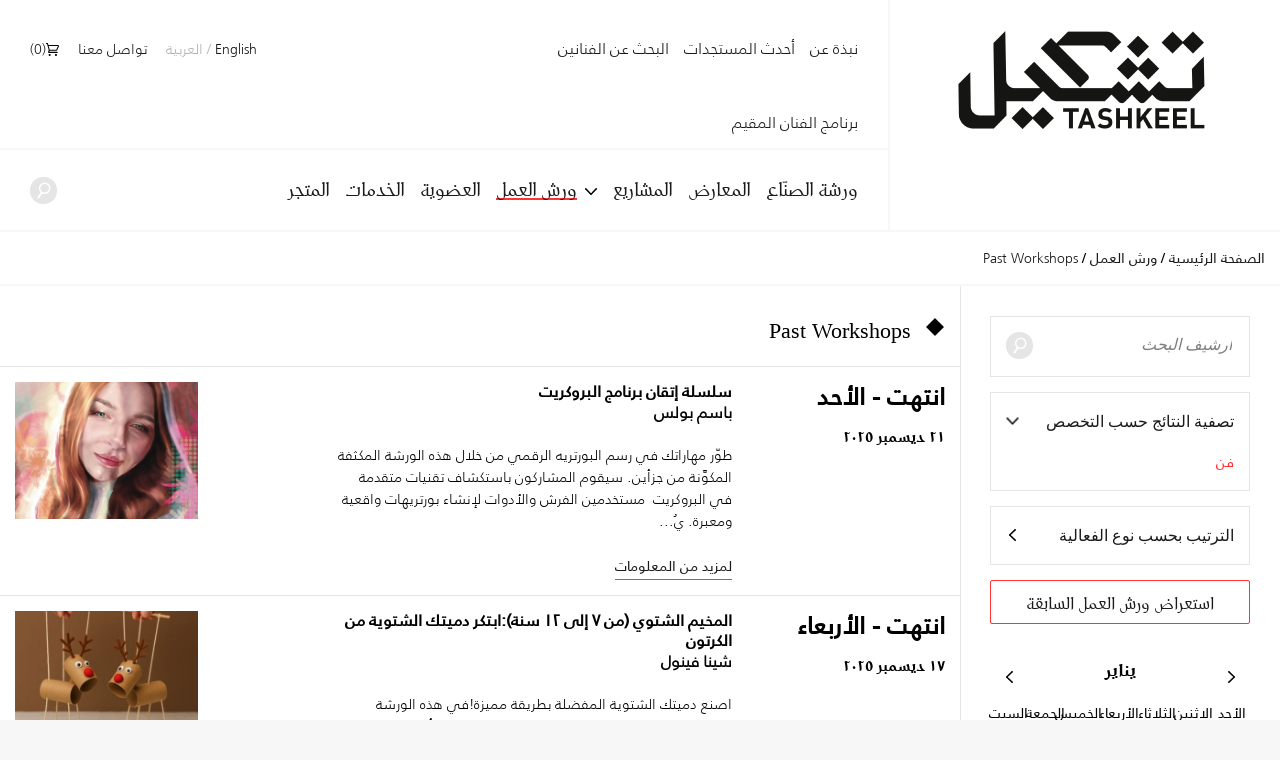

--- FILE ---
content_type: text/html; charset=UTF-8
request_url: https://tashkeel.org/ar/workshops/archives?q&skill&topic=art
body_size: 12249
content:


<!DOCTYPE html>
<!--[if IE 8]><html 	xmlns="http://www.w3.org/1999/xhtml"
	lang="ar"
			dir="rtl"
	 class="rtl ar no-js lt-ie10 lt-ie9"> <![endif]-->
<!--[if IE 9]><html 	xmlns="http://www.w3.org/1999/xhtml"
	lang="ar"
			dir="rtl"
	 class="rtl ar no-js lt-ie10"> <![endif]-->
<!--[if gt IE 8]><!--> <html 	xmlns="http://www.w3.org/1999/xhtml"
	lang="ar"
			dir="rtl"
	 class="rtl ar no-js"> <!--<![endif]-->

<head>
	<meta charset="utf-8">
	<meta http-equiv="X-UA-Compatible" content="IE=edge">
  <style>[x-cloak] { display: none !important; }</style>
		<meta name="viewport" content="width=device-width,user-scalable=no,initial-scale=1.0,maximum-scale=1.0">
	<link rel="home" href="https://tashkeel.org/ar/" />
  
<link rel="apple-touch-icon" sizes="57x57" href="/apple-icon-57x57.png?v=2">
<link rel="apple-touch-icon" sizes="60x60" href="/apple-icon-60x60.png?v=2">
<link rel="apple-touch-icon" sizes="72x72" href="/apple-icon-72x72.png?v=2">
<link rel="apple-touch-icon" sizes="76x76" href="/apple-icon-76x76.png?v=2">
<link rel="apple-touch-icon" sizes="114x114" href="/apple-icon-114x114.png?v=2">
<link rel="apple-touch-icon" sizes="120x120" href="/apple-icon-120x120.png?v=2">
<link rel="apple-touch-icon" sizes="144x144" href="/apple-icon-144x144.png?v=2">
<link rel="apple-touch-icon" sizes="152x152" href="/apple-icon-152x152.png?v=2">
<link rel="apple-touch-icon" sizes="180x180" href="/apple-icon-180x180.png?v=2">
<link rel="icon" type="image/png" sizes="192x192"  href="/android-icon-192x192.png?v=2">
<link rel="icon" type="image/png" sizes="32x32" href="/favicon-32x32.png?v=2">
<link rel="icon" type="image/png" sizes="96x96" href="/favicon-96x96.png?v=2">
<link rel="icon" type="image/png" sizes="16x16" href="/favicon-16x16.png?v=2">
<link rel="manifest" href="/manifest.json?v=2">
<meta name="msapplication-TileColor" content="#ffffff">
<meta name="msapplication-TileImage" content="/ms-icon-144x144.png?v=2">
<meta name="theme-color" content="#ffffff">

    
              
    <script defer src="https://cdn.jsdelivr.net/npm/alpinejs@3.x.x/dist/cdn.min.js"></script>

  <!--[if lt IE 9]>
  <script src="/assets/js/vendor/html5shiv.min.js"></script>
  <![endif]-->


<title>Tashkeel</title>
<script>window.dataLayer = window.dataLayer || [];
(function(w,d,s,l,i){w[l]=w[l]||[];w[l].push({'gtm.start':
new Date().getTime(),event:'gtm.js'});var f=d.getElementsByTagName(s)[0],
j=d.createElement(s),dl=l!='dataLayer'?'&l='+l:'';j.async=true;j.src=
'https://www.googletagmanager.com/gtm.js?id='+i+dl;f.parentNode.insertBefore(j,f);
})(window,document,'script','dataLayer','GTM-P494R9VN');
</script><meta name="generator" content="SEOmatic">
<meta name="description" content="Established in Dubai in 2008 by Lateefa bint Maktoum, Tashkeel seeks to provide a nurturing environment for the growth of contemporary art and design…">
<meta name="referrer" content="no-referrer-when-downgrade">
<meta name="robots" content="all">
<meta content="100063792673856" property="fb:profile_id">
<meta content="ar" property="og:locale">
<meta content="en_US" property="og:locale:alternate">
<meta content="Tashkeel" property="og:site_name">
<meta content="website" property="og:type">
<meta content="https://tashkeel.org/ar/workshops/archives" property="og:url">
<meta content="Established in Dubai in 2008 by Lateefa bint Maktoum, Tashkeel seeks to provide a nurturing environment for the growth of contemporary art and design…" property="og:description">
<meta content="https://tashkeel.org/volumes/default/_1200x630_crop_center-center_82_none/tashkeel-logo.png?mtime=1670262353" property="og:image">
<meta content="1200" property="og:image:width">
<meta content="630" property="og:image:height">
<meta content="https://www.facebook.com/TashkeelStudio/" property="og:see_also">
<meta content="https://twitter.com/tashkeel" property="og:see_also">
<meta name="twitter:card" content="summary_large_image">
<meta name="twitter:site" content="@tashkeel">
<meta name="twitter:creator" content="@tashkeel">
<meta name="twitter:description" content="Established in Dubai in 2008 by Lateefa bint Maktoum, Tashkeel seeks to provide a nurturing environment for the growth of contemporary art and design…">
<meta name="twitter:image" content="https://tashkeel.org/volumes/default/_800x418_crop_center-center_82_none/tashkeel-logo.png?mtime=1670262353">
<meta name="twitter:image:width" content="800">
<meta name="twitter:image:height" content="418">
<link href="https://tashkeel.org/ar/workshops/archives" rel="canonical">
<link href="https://tashkeel.org/ar" rel="home">
<link href="https://tashkeel.org/ar/workshops/archives" rel="alternate" hreflang="ar">
<link href="https://tashkeel.org/workshops/archives" rel="alternate" hreflang="x-default">
<link href="https://tashkeel.org/workshops/archives" rel="alternate" hreflang="en-us">
<link href="/assets/css/fonts.css?v=1740197803" rel="stylesheet">
<link href="/assets/css/vendor/normalize.css?v=1740197903" rel="stylesheet">
<link href="/assets/vendor_pkg/owlcarousel/owl.carousel.css?v=1740198289" rel="stylesheet">
<link href="/assets/vendor_pkg/fresco/fresco.css?v=1740198277" rel="stylesheet">
<link href="/assets/vendor_pkg/fancybox/jquery.fancybox.css?v=1740198274" rel="stylesheet">
<link href="/assets/vendor_pkg/tipped/css/tipped/tipped.css?v=1740198319" rel="stylesheet">
<link href="/assets/css/application.css?v=1740197766" rel="stylesheet"></head>
<body><noscript><iframe src="https://www.googletagmanager.com/ns.html?id=GTM-P494R9VN"
height="0" width="0" style="display:none;visibility:hidden"></iframe></noscript>

<div id="container" class="remodal-bg">
	<div id="containerInner">

		<header id="top">

			<div class="logo">
				<a href="https://tashkeel.org/ar/" title="الصفحة الرئيسية">
					<img src="/assets/img/logo_tashkeel_lg_v2024.png?v=2" alt="تشكيل">
				</a>
			</div>

			<div id="nav" class="navBars">

        				<div class="topNavBars">

										<div class="primaryNav">
						<nav>
							<ul>
								<li class="home"><a href="https://tashkeel.org/ar/" title="الصفحة الرئيسية" class="">الصفحة الرئيسية</a></li>
								<li class="studios"><a href="https://tashkeel.org/ar/makerspace" title="ورشة الصنّاع" class="">ورشة الصنّاع</a></li>
								<li class="exhibitions"><a href="https://tashkeel.org/ar/exhibitions" title="المعارض" class="">المعارض</a></li>
								<li class="projects"><a href="https://tashkeel.org/ar/projects" title="المشاريع" class="">المشاريع</a></li>
								<li class="workshops">
									<a href="https://tashkeel.org/ar/workshops" title="ورش العمل" class="active">ورش العمل</a>
									<ul>
										<li><a href="https://tashkeel.org/ar/workshops/adult" title="Adult Workshops">الكبار</a></li>
										<li><a href="https://tashkeel.org/ar/workshops/youth" title="ورش عمل الصغار">الصغار</a></li>
									</ul>
								</li>
								<li class="youth"><a href="https://tashkeel.org/ar/membership" title="العضوية" class="">العضوية</a></li>
                <li class="consultancy"><a href="https://tashkeel.org/ar/consultancy" title="الخدمات الاستشارية" class="">الخدمات</a></li>
								<li class="residencies"><a href="https://shop.tashkeel.org" target="_blank" title="المتجر">المتجر</a></li>
							</ul>
						</nav>
					</div>

					<div class="utilityNavA">
						<nav>
							<ul>
								<li><a href="https://tashkeel.org/ar/about" title="نبذة عن" >نبذة عن</a></li>
								<li><a href="https://tashkeel.org/ar/calendar" title="أحدث المستجدات" class="">أحدث المستجدات</a></li>
                <li><a href="https://tashkeel.org/ar/artists" title="البحث عن الفنانين" class="">البحث عن الفنانين</a></li>
                <li class="residencies"><a href="https://tashkeel.org/ar/residencies" title="برنامج الفنان المقيم" class="">برنامج الفنان المقيم</a></li>
																							</ul>
						</nav>
					</div>

					<div class="utilityNavB">
						<nav>
							<ul>
                												<li class="languageSwitcher">
									<a href="https://tashkeel.org/workshops/archives" dir="ltr"  title="English">English</a>
									<span class="divider">/</span>
									<a href="https://tashkeel.org/ar/workshops/archives" dir="rtl" class="active" title="العربية">العربية</a>
								</li>
								<li class="contact"><a href="https://tashkeel.org/ar/contact" title="تواصل معنا" class="">تواصل معنا</a></li>
                <li>
                  <script>
                    async function getCartTotalQty() {
                      const headers = new Headers({
                        'Content-Type': 'application/json',
                        'Accept': 'application/json',
                        'X-Requested-With': 'XMLHttpRequest'
                      });

                      const myRequest = new Request('?action=commerce/cart/get-cart', {
                        responseType: 'json',
                        headers: headers
                      });

                      const response = await fetch(myRequest);
                      let c = await response.json();
                      return c.cart.totalQty;
                    }
                  </script>
                  <a title="السلّة"
                     href="https://tashkeel.org/ar/cart"
                     x-data="{}"
                     class=" inline-flex align-baseline gap-2"
                     style="transform: translateY(1px)">
                    <svg aria-hidden="true" focusable="false" role="presentation" viewBox="0 0 25 25"
                         width="13"
                         height="13"
                         style="transform: translateY(1px)"><path d="M5.058 23a2 2 0 1 0 4.001-.001A2 2 0 0 0 5.058 23zm12.079 0c0 1.104.896 2 2 2s1.942-.896 1.942-2-.838-2-1.942-2-2 .896-2 2zM0 1a1 1 0 0 0 1 1h1.078l.894 3.341L5.058 13c0 .072.034.134.042.204l-1.018 4.58A.997.997 0 0 0 5.058 19h16.71a1 1 0 0 0 0-2H6.306l.458-2.061c.1.017.19.061.294.061h12.31c1.104 0 1.712-.218 2.244-1.5l3.248-6.964C25.423 4.75 24.186 4 23.079 4H5.058c-.157 0-.292.054-.438.088L3.844.772A1 1 0 0 0 2.87 0H1a1 1 0 0 0-1 1zm5.098 5H22.93l-3.192 6.798c-.038.086-.07.147-.094.19-.067.006-.113.012-.277.012H7.058v-.198l-.038-.195L5.098 6z"></path></svg>
                    <span>(<span x-text="await getCartTotalQty()">0</span>)</span>
                  </a></li>
							</ul>
						</nav>
					</div>
				</div>

				<div class="bottomNavBars">
					<div class="primaryNav">
						<nav>
							<ul>
								<li class="studios"><a href="https://tashkeel.org/ar/makerspace" title="ورشة الصنّاع" class="">ورشة الصنّاع</a></li>
								<li class="exhibitions"><a href="https://tashkeel.org/ar/exhibitions" title="المعارض" class="">المعارض</a></li>
								<li class="projects"><a href="https://tashkeel.org/ar/projects" title="المشاريع" class="">المشاريع</a></li>
								<li class="workshops submenu__trigger">
									<a href="https://tashkeel.org/ar/workshops" title="ورش العمل" class="active">ورش العمل</a>
									<ul>
										<li><a href="https://tashkeel.org/ar/workshops/adult" title="Adult Workshops">الكبار</a></li>
										<li><a href="https://tashkeel.org/ar/workshops/youth" title="ورش عمل الصغار">الصغار</a></li>
									</ul>
								</li><li class="youth"><a href="https://tashkeel.org/ar/membership" title="العضوية" class="">العضوية</a></li>
                				<li class="consultancy"><a href="https://tashkeel.org/ar/consultancy" title="الخدمات الاستشارية" class="">الخدمات</a></li>
								<li class="residencies"><a href="https://shop.tashkeel.org" target="_blank" title="المتجر">المتجر</a></li>
							</ul>
						</nav>
					</div>

					<form class="searchBox" action="https://tashkeel.org/ar/search" method="get">
						<input type="search" name="q" required="required" placeholder="بحث...">
						<button type="submit" class="icn icn--search">
							<!-- http://j.eremy.net/inline-svg-with-ie8-fallback-support/ -->
<!--[if gte IE 9]><!-->
<svg class="block" xmlns="http://www.w3.org/2000/svg" width="22px" height="26px" viewBox="316.892 773.68 22 26"><path fill="#fff" d="M334.691,776.167c-3.886-3.119-9.563-2.496-12.681,1.389c-2.926,3.646-2.56,8.867,0.705,12.074l-4.667,7.106
c-0.519,0.646-0.417,1.595,0.232,2.113c0.648,0.521,1.594,0.416,2.114-0.23l4.787-7.255c0.004-0.005,0.005-0.01,0.009-0.014
c3.689,1.747,8.223,0.82,10.89-2.501C339.198,784.962,338.576,779.285,334.691,776.167z M334.342,787.454
c-2.348,2.925-6.624,3.395-9.55,1.046c-2.926-2.349-3.395-6.624-1.045-9.55s6.625-3.394,9.55-1.046
C336.223,780.251,336.691,784.528,334.342,787.454z"/></svg>
<!--<![endif]-->
<!--[if lte IE 8]>
<img src="/assets/img/icn_search.png" alt="بحث">
<![endif]-->						</button>
					</form>
				</div>

				<a href="#top" id="nav-close-btn" class="icnMenuClose">
					Close
				</a>
			</div>

			<a href="#nav" id="nav-open-btn" class="icnMenu">
				Open
			</a>

		</header>

					<div vocab="http://schema.org/" id="breadcrumbBar" class="breadcrumbs">
				<span class="breadcrumbs__desktop">
					<a class="breadcrumbs__crumb" typeof="breadcrumb" property="url" href="https://tashkeel.org/ar/" title="الصفحة الرئيسية">الصفحة الرئيسية</a>

											<span class="breadcrumbs__divider">/</span>
						<a class="breadcrumbs__crumb " typeof="breadcrumb" property="url" href="https://tashkeel.org/ar/workshops" title="ورش العمل">ورش العمل</a>
											<span class="breadcrumbs__divider">/</span>
						<a class="breadcrumbs__crumb active" typeof="breadcrumb" property="url" href="https://tashkeel.org/ar/workshops/archives" title="Past Workshops">Past Workshops</a>
									</span>

				<span class="breadcrumbs__mobile">
																
					<a class="breadcrumbs__crumb" typeof="breadcrumb" property="url" href="https://tashkeel.org/ar/workshops" title="ورش العمل">ورش العمل</a>
				</span>
			</div>
		
		<main role="main" class="workshopsIndex">
			
  
        
    <div class="workshopsIndex__outer">
        <div class="workshopsIndex__inner">

            <aside class="workshopsIndex__aside">
                <div class="workshopsIndex__filterSearch">

                    <form id="workshopsSearch" action="https://tashkeel.org/ar/workshops/archives" method="get">

                                                                            <input type="hidden" name="topic" value="art">
                                                
                        <h3>بحث:</h3>
                        <input type="search" name="q" placeholder="أرشيف البحث" value="">
                        <button type="submit" class="icn icn--search">
                            <!-- http://j.eremy.net/inline-svg-with-ie8-fallback-support/ -->
<!--[if gte IE 9]><!-->
<svg class="block" xmlns="http://www.w3.org/2000/svg" width="22px" height="26px" viewBox="316.892 773.68 22 26"><path fill="#fff" d="M334.691,776.167c-3.886-3.119-9.563-2.496-12.681,1.389c-2.926,3.646-2.56,8.867,0.705,12.074l-4.667,7.106
c-0.519,0.646-0.417,1.595,0.232,2.113c0.648,0.521,1.594,0.416,2.114-0.23l4.787-7.255c0.004-0.005,0.005-0.01,0.009-0.014
c3.689,1.747,8.223,0.82,10.89-2.501C339.198,784.962,338.576,779.285,334.691,776.167z M334.342,787.454
c-2.348,2.925-6.624,3.395-9.55,1.046c-2.926-2.349-3.395-6.624-1.045-9.55s6.625-3.394,9.55-1.046
C336.223,780.251,336.691,784.528,334.342,787.454z"/></svg>
<!--<![endif]-->
<!--[if lte IE 8]>
<img src="/assets/img/icn_search.png" alt="بحث">
<![endif]-->                        </button>
                    </form>

                    <nav class="workshopsIndex__sidenav toggle toggle--open"  data-state="open" >
                        <a href="#filterByTopic" class="workshopsIndex__sidenav__toggle toggle__handle">
                            <span class="workshopsIndex__sidenav__title">
                                تصفية النتائج حسب التخصص
                            </span>
                        </a>

                                                  
				
			
	<ul id="filterByTopic" class="workshopsIndex__sidenav__ul toggle__nav">

		
					<li class="workshopsIndex__sidenav__li toggle__li">
				<a href="https://tashkeel.org/ar/workshops/archives?q&amp;skill" class="active" title="فن">فن</a>

								
			</li>
			</ul>

	

                    </nav>

                                            <nav class="workshopsIndex__sidenav toggle " >
                            <a href="#filterByTopic" class="workshopsIndex__sidenav__toggle toggle__handle">
                                <span class="workshopsIndex__sidenav__title">
                                    الترتيب بحسب نوع الفعالية
                                </span>
                            </a>

                                                          
	
						<ul id="filterBySkill" class="workshopsIndex__sidenav__ul toggle__nav">

						<li class="workshopsIndex__sidenav__li toggle__li">
					<a href="https://tashkeel.org/ar/workshops/archives?q&amp;topic=art&amp;skill=workshops" title="Workshops">Workshops</a>
											<ul class="workshopsIndex__sidenav__ul toggle__nav">
											<li class="workshopsIndex__sidenav__li toggle__li">
					<a href="https://tashkeel.org/ar/workshops/archives?q&amp;topic=art&amp;skill=adult" title="Adult">Adult</a>
									</li>
						<li class="workshopsIndex__sidenav__li toggle__li">
					<a href="https://tashkeel.org/ar/workshops/archives?q&amp;topic=art&amp;skill=youth" title="Youth">Youth</a>
									</li>
								</ul>
									</li>
						<li class="workshopsIndex__sidenav__li toggle__li">
					<a href="https://tashkeel.org/ar/workshops/archives?q&amp;topic=art&amp;skill=talks-lectures" title="Talks &amp; Lectures">Talks &amp; Lectures</a>
									</li>
						<li class="workshopsIndex__sidenav__li toggle__li">
					<a href="https://tashkeel.org/ar/workshops/archives?q&amp;topic=art&amp;skill=exhibition-tours" title="Exhibition Tours">Exhibition Tours</a>
									</li>
						<li class="workshopsIndex__sidenav__li toggle__li">
					<a href="https://tashkeel.org/ar/workshops/archives?q&amp;topic=art&amp;skill=adults" title="Adults">Adults</a>
									</li>
			</ul>


	
                        </nav>
                    
                    <a href="https://tashkeel.org/ar/workshops/archives" class="btn btn--workshops" title="استعراض ورش العمل السابقة">استعراض ورش العمل السابقة</a>
                </div>

                <div class="workshopsIndex__calendar">
                    


                          
                                                                                                                                                                                                                                                                                                                                                                                                                                                                                                                                                                                                              
  <table class="calendar">
    <thead class="calendar__days">
    <tr class="calendar__header">
      <th>
                <a href="https://tashkeel.org/ar/calendar/widget/2025/12" class="calendar__arrow calendar__arrow--prev"><img src="/assets/img/carat-right.png" alt="" /></a>
      </th>
      <th colspan="5">
        <h2 class="calendar__heading" colspan="5">
          يناير
        </h2>
      </th>
      <th>
                <a href="https://tashkeel.org/ar/calendar/widget/2026/2" class="calendar__arrow calendar__arrow--next" colspan="1"><img src="/assets/img/carat-left.png" alt="" /></a>
      </th>
    </tr>
    <tr class="calendar__day__names">
                                  <th class="calendar__day__weekend">الأحد</th>
                      <th class="">الاثنين</th>
                      <th class="">الثلاثاء</th>
                      <th class="">الأربعاء</th>
                      <th class="">الخميس</th>
                      <th class="">الجمعة</th>
                      <th class="calendar__day__weekend">السبت</th>
          </tr>
    </thead>
    <tbody>
          <tr class="calendar__week">
                                                                                                                                                                  <td
            class="calendar__day calendar__day__past calendar__day__prevMonth">
                          28
                      </td>
                                                                                                                                                                  <td
            class="calendar__day calendar__day__past calendar__day__prevMonth">
                          29
                      </td>
                                                                                                                                                                  <td
            class="calendar__day calendar__day__past calendar__day__prevMonth">
                          30
                      </td>
                                                                                                                                                                  <td
            class="calendar__day calendar__day__past calendar__day__prevMonth">
                          31
                      </td>
                                                                                                                                                                  <td
            class="calendar__day calendar__day__past calendar__day__currentMonth">
                          01
                      </td>
                                                                                                                                                                                        <td
            class="calendar__day calendar__day__past calendar__day__currentMonth calendar__day__closed">
                          02
                      </td>
                                                                                                                                                                  <td
            class="calendar__day calendar__day__past calendar__day__currentMonth">
                          03
                      </td>
              </tr>
          <tr class="calendar__week">
                                                                                                                                                                  <td
            class="calendar__day calendar__day__past calendar__day__currentMonth">
                          04
                      </td>
                                                                                                                                                                  <td
            class="calendar__day calendar__day__past calendar__day__currentMonth">
                          05
                      </td>
                                                                                                                                                                  <td
            class="calendar__day calendar__day__past calendar__day__currentMonth">
                          06
                      </td>
                                                                                                                                                                  <td
            class="calendar__day calendar__day__past calendar__day__currentMonth">
                          07
                      </td>
                                                                                                                                                                  <td
            class="calendar__day calendar__day__past calendar__day__currentMonth">
                          08
                      </td>
                                                                                                                                                                                        <td
            class="calendar__day calendar__day__past calendar__day__currentMonth calendar__day__closed">
                          09
                      </td>
                                                                                                                                                                  <td
            class="calendar__day calendar__day__past calendar__day__currentMonth">
                          10
                      </td>
              </tr>
          <tr class="calendar__week">
                                                                                                                                                                                        <td
            class="calendar__day calendar__day__past calendar__day__currentMonth calendar__day__hasEvents">
                          <a class="calendar__events__link" href="https://tashkeel.org/ar/calendar/2026/01/11" title="View all entries for ٢٠٢٦/٠١/١١">
                11
              </a>
                      </td>
                                                                                                                                                                                        <td
            class="calendar__day calendar__day__past calendar__day__currentMonth calendar__day__hasEvents">
                          <a class="calendar__events__link" href="https://tashkeel.org/ar/calendar/2026/01/12" title="View all entries for ٢٠٢٦/٠١/١٢">
                12
              </a>
                      </td>
                                                                                                                                                                                        <td
            class="calendar__day calendar__day__past calendar__day__currentMonth calendar__day__hasEvents">
                          <a class="calendar__events__link" href="https://tashkeel.org/ar/calendar/2026/01/13" title="View all entries for ٢٠٢٦/٠١/١٣">
                13
              </a>
                      </td>
                                                                                                                                                                                        <td
            class="calendar__day calendar__day__past calendar__day__currentMonth calendar__day__hasEvents">
                          <a class="calendar__events__link" href="https://tashkeel.org/ar/calendar/2026/01/14" title="View all entries for ٢٠٢٦/٠١/١٤">
                14
              </a>
                      </td>
                                                                                                                                                                                        <td
            class="calendar__day calendar__day__past calendar__day__currentMonth calendar__day__hasEvents">
                          <a class="calendar__events__link" href="https://tashkeel.org/ar/calendar/2026/01/15" title="View all entries for ٢٠٢٦/٠١/١٥">
                15
              </a>
                      </td>
                                                                                                                                                                                        <td
            class="calendar__day calendar__day__past calendar__day__currentMonth calendar__day__closed">
                          16
                      </td>
                                                                                                                                                                                        <td
            class="calendar__day calendar__day__past calendar__day__currentMonth calendar__day__hasEvents">
                          <a class="calendar__events__link" href="https://tashkeel.org/ar/calendar/2026/01/17" title="View all entries for ٢٠٢٦/٠١/١٧">
                17
              </a>
                      </td>
              </tr>
          <tr class="calendar__week">
                                                                                                                                                                                        <td
            class="calendar__day calendar__day__past calendar__day__currentMonth calendar__day__hasEvents">
                          <a class="calendar__events__link" href="https://tashkeel.org/ar/calendar/2026/01/18" title="View all entries for ٢٠٢٦/٠١/١٨">
                18
              </a>
                      </td>
                                                                                                                                                                                        <td
            class="calendar__day calendar__day__past calendar__day__currentMonth calendar__day__hasEvents">
                          <a class="calendar__events__link" href="https://tashkeel.org/ar/calendar/2026/01/19" title="View all entries for ٢٠٢٦/٠١/١٩">
                19
              </a>
                      </td>
                                                                                                                                                                                        <td
            class="calendar__day calendar__day__past calendar__day__currentMonth calendar__day__hasEvents">
                          <a class="calendar__events__link" href="https://tashkeel.org/ar/calendar/2026/01/20" title="View all entries for ٢٠٢٦/٠١/٢٠">
                20
              </a>
                      </td>
                                                                                                                                                                                        <td
            class="calendar__day calendar__day__currentMonth calendar__day__today calendar__day__hasEvents">
                          <a class="calendar__events__link" href="https://tashkeel.org/ar/calendar/2026/01/21" title="View all entries for ٢٠٢٦/٠١/٢١">
                21
              </a>
                      </td>
                                                                                                                                                                  <td
            class="calendar__day calendar__day__currentMonth calendar__day__hasEvents">
                          <a class="calendar__events__link" href="https://tashkeel.org/ar/calendar/2026/01/22" title="View all entries for ٢٠٢٦/٠١/٢٢">
                22
              </a>
                      </td>
                                                                                                                                                                  <td
            class="calendar__day calendar__day__currentMonth calendar__day__closed">
                          23
                      </td>
                                                                                                                                                                  <td
            class="calendar__day calendar__day__currentMonth calendar__day__hasEvents">
                          <a class="calendar__events__link" href="https://tashkeel.org/ar/calendar/2026/01/24" title="View all entries for ٢٠٢٦/٠١/٢٤">
                24
              </a>
                      </td>
              </tr>
          <tr class="calendar__week">
                                                                                                                                                                  <td
            class="calendar__day calendar__day__currentMonth calendar__day__hasEvents">
                          <a class="calendar__events__link" href="https://tashkeel.org/ar/calendar/2026/01/25" title="View all entries for ٢٠٢٦/٠١/٢٥">
                25
              </a>
                      </td>
                                                                                                                                                                  <td
            class="calendar__day calendar__day__currentMonth calendar__day__hasEvents">
                          <a class="calendar__events__link" href="https://tashkeel.org/ar/calendar/2026/01/26" title="View all entries for ٢٠٢٦/٠١/٢٦">
                26
              </a>
                      </td>
                                                                                                                                                                  <td
            class="calendar__day calendar__day__currentMonth calendar__day__hasEvents">
                          <a class="calendar__events__link" href="https://tashkeel.org/ar/calendar/2026/01/27" title="View all entries for ٢٠٢٦/٠١/٢٧">
                27
              </a>
                      </td>
                                                                                                                                                                  <td
            class="calendar__day calendar__day__currentMonth calendar__day__hasEvents">
                          <a class="calendar__events__link" href="https://tashkeel.org/ar/calendar/2026/01/28" title="View all entries for ٢٠٢٦/٠١/٢٨">
                28
              </a>
                      </td>
                                                                                                                                                                  <td
            class="calendar__day calendar__day__currentMonth calendar__day__hasEvents">
                          <a class="calendar__events__link" href="https://tashkeel.org/ar/calendar/2026/01/29" title="View all entries for ٢٠٢٦/٠١/٢٩">
                29
              </a>
                      </td>
                                                                                                                                                                  <td
            class="calendar__day calendar__day__currentMonth calendar__day__closed">
                          30
                      </td>
                                                                                                                                                                  <td
            class="calendar__day calendar__day__currentMonth calendar__day__hasEvents">
                          <a class="calendar__events__link" href="https://tashkeel.org/ar/calendar/2026/01/31" title="View all entries for ٢٠٢٦/٠١/٣١">
                31
              </a>
                      </td>
              </tr>
        </tbody>
  </table>
                </div>

            </aside>

            <div class="workshopsIndex__content">

                
                <section class="section section--borderless">
                    <div class="section__header">
                        <h1 class="section__header__text">Past Workshops</h1>
                    </div>
                </section>

                <div class="workshopsIndex__articleList">
                                        
                                                                                                                                                                                                                            
	
		<article class="workshopsIndex__article">

			<div class="workshopsIndex__article__header">

								
													<h4 class="workshopsIndex__article__date">
						انتهت - الأحد
					</h4>
					<h4 class="workshopsIndex__article__times">٢١ ديسمبر ٢٠٢٥</span>
				
			</div>

			<div class="workshopsIndex__article__excerpt">
				<h2 class="workshopsIndex__article__title">سلسلة إتقان برنامج البروكريت</h2>
        									<h3 class="workshopsIndex__article__instructor">باسم  بولس</h3>
				
								
		
		
		
		
		<p>طوّر مهاراتك في رسم البورتريه الرقمي من خلال هذه الورشة المكثفة المكوَّنة من جزأين. سيقوم المشاركون باستكشاف تقنيات متقدمة في البروكريت &nbsp;مستخدمين الفرش والأدوات لإنشاء بورتريهات واقعية ومعبرة. يُ...</p>



				<a class="cta cta--workshops" href="https://tashkeel.org/ar/workshops/mastering-procreate-workshop-series" title="سلسلة إتقان برنامج البروكريت">لمزيد من المعلومات</a>
			</div>

			<div class="workshopsIndex__article__image">
													<img src="https://tashkeel.org/volumes/default/_teaser/Untitled-design-62.jpg" alt="Untitled design 62">
							</div>

		</article>
	
		<article class="workshopsIndex__article">

			<div class="workshopsIndex__article__header">

								
													<h4 class="workshopsIndex__article__date">
						انتهت - الأربعاء
					</h4>
					<h4 class="workshopsIndex__article__times">١٧ ديسمبر ٢٠٢٥</span>
				
			</div>

			<div class="workshopsIndex__article__excerpt">
				<h2 class="workshopsIndex__article__title">المخيم الشتوي (من ٧ إلى ١٢ سنة):ابتكر دميتك الشتوية من الكرتون</h2>
        									<h3 class="workshopsIndex__article__instructor">شينا  فينول</h3>
				
								
		
		
		
		
		<p>اصنع دميتك الشتوية المفضلة بطريقة مميزة!في هذه الورشة الممتعة، سيبتكر الأطفال دمى متحركة مستوحاة من أجواء الشتاء وكائناته مثل البطريق، الدب القطبي، الثعلب، والرنة.باستخدام الكرتون والخيوط، سيقصّ الأطف...</p>



				<a class="cta cta--workshops" href="https://tashkeel.org/ar/workshops/wintercamp-7-12-years-cardboard-winter-puppets" title="المخيم الشتوي (من ٧ إلى ١٢ سنة):ابتكر دميتك الشتوية من الكرتون">لمزيد من المعلومات</a>
			</div>

			<div class="workshopsIndex__article__image">
													<img src="https://tashkeel.org/volumes/default/_teaser/Untitled-design-53.jpg" alt="Untitled design 53">
							</div>

		</article>
	
		<article class="workshopsIndex__article">

			<div class="workshopsIndex__article__header">

								
													<h4 class="workshopsIndex__article__date">
						انتهت - الأربعاء
					</h4>
					<h4 class="workshopsIndex__article__times">١٧ ديسمبر ٢٠٢٥</span>
				
			</div>

			<div class="workshopsIndex__article__excerpt">
				<h2 class="workshopsIndex__article__title">المخيم الشتوي (من ٤ إلى ٦ سنوات):ابتكر دميتك الشتوية من الكرتون</h2>
        									<h3 class="workshopsIndex__article__instructor">شينا  فينول</h3>
				
								
		
		
		
		
		<p>سيبتكر المشاركون دمى متحركة مستوحاة من الشتاء باستخدام الكرتون والمواد المعاد تدويرها. يمكن اختيار شخصيات مثل رجل الثلج، والثعالب الشتوية، والبطاريق، أو شخصيات بالوشاحات والقفازات. تهدف الورشة إلى تنم...</p>



				<a class="cta cta--workshops" href="https://tashkeel.org/ar/workshops/winter-camp-4-6-years-cardboard-winter-puppets" title="المخيم الشتوي (من ٤ إلى ٦ سنوات):ابتكر دميتك الشتوية من الكرتون">لمزيد من المعلومات</a>
			</div>

			<div class="workshopsIndex__article__image">
													<img src="https://tashkeel.org/volumes/default/_teaser/Untitled-design-55.jpg" alt="Untitled design 55">
							</div>

		</article>
	
		<article class="workshopsIndex__article">

			<div class="workshopsIndex__article__header">

								
													<h4 class="workshopsIndex__article__date">
						انتهت - الثلاثاء
					</h4>
					<h4 class="workshopsIndex__article__times">١٦ ديسمبر ٢٠٢٥</span>
				
			</div>

			<div class="workshopsIndex__article__excerpt">
				<h2 class="workshopsIndex__article__title">المخيم الشتوي (من ٤ إلى ٦ سنوات):ارسم أضواء الشمال الساحرة</h2>
        									<h3 class="workshopsIndex__article__instructor">شينا  فينول</h3>
				
								
		
		
		
		
		<p>مستوحاة من جمال شفق القطب الشمالي، تدعو هذه الورشة الفنانين الصغار لاستكشاف سحر السماء الليلية وروعتها. باستخدام ألوان الباستيل الناعمة والأكريليك، سيتعلّم المشاركون كيفية مزج الألوان الزاهية لتجسيد ح...</p>



				<a class="cta cta--workshops" href="https://tashkeel.org/ar/workshops/winter-camp-4-6-years-paint-the-northern-lights" title="المخيم الشتوي (من ٤ إلى ٦ سنوات):ارسم أضواء الشمال الساحرة">لمزيد من المعلومات</a>
			</div>

			<div class="workshopsIndex__article__image">
													<img src="https://tashkeel.org/volumes/default/_teaser/Wintercamp-images-Thumbnails-19.jpg" alt="Wintercamp images Thumbnails 19">
							</div>

		</article>
	
		<article class="workshopsIndex__article">

			<div class="workshopsIndex__article__header">

								
													<h4 class="workshopsIndex__article__date">
						انتهت - الاثنين
					</h4>
					<h4 class="workshopsIndex__article__times">١٥ ديسمبر ٢٠٢٥</span>
				
			</div>

			<div class="workshopsIndex__article__excerpt">
				<h2 class="workshopsIndex__article__title">المخيم الشتوي (من ٧ إلى ١٢ سنة):ارسم أضواء الشمال الساحرة</h2>
        									<h3 class="workshopsIndex__article__instructor">شينا  فينول</h3>
				
								
		
		
		
		
		<p>مستوحاة من جمال شفق القطب الشمالي، تدعو هذه الورشة الفنانين الصغار لاستكشاف سحر السماء الليلية وروعتها. باستخدام ألوان الباستيل الناعمة والأكريليك، سيتعلّم المشاركون كيفية مزج الألوان الزاهية لتجسيد ح...</p>



				<a class="cta cta--workshops" href="https://tashkeel.org/ar/workshops/wintercamp-7-12-years-paint-the-northern-lights" title="المخيم الشتوي (من ٧ إلى ١٢ سنة):ارسم أضواء الشمال الساحرة">لمزيد من المعلومات</a>
			</div>

			<div class="workshopsIndex__article__image">
													<img src="https://tashkeel.org/volumes/default/_teaser/Untitled-design-27.jpg" alt="Untitled design 27">
							</div>

		</article>
	
		<article class="workshopsIndex__article">

			<div class="workshopsIndex__article__header">

								
													<h4 class="workshopsIndex__article__date">
						انتهت - الخميس
					</h4>
					<h4 class="workshopsIndex__article__times">١٨ ديسمبر ٢٠٢٥</span>
				
			</div>

			<div class="workshopsIndex__article__excerpt">
				<h2 class="workshopsIndex__article__title">المخيم الشتوي ٢٠٢٥: الأسبوع الثاني كامل (٤-٦ سنوات)</h2>
        				
								
		
		
		
		
		<p>الطباعة على ألواح جلاتينية١٥&nbsp;ديسمبر ٢٠٢٥&nbsp;| ١٠&nbsp;صباحاً - ١٢ مساءاًاستكشفوا عالم الطباعة أحادية اللون المفعمة بالحيوية! في هذه الورشة&nbsp;الممتعة، سيكتشف الأطفال أساسيات الطباعة على ألواح...</p>



				<a class="cta cta--workshops" href="https://tashkeel.org/ar/workshops/winter-camp-2025-full-second-week-4-6-years" title="المخيم الشتوي ٢٠٢٥: الأسبوع الثاني كامل (٤-٦ سنوات)">لمزيد من المعلومات</a>
			</div>

			<div class="workshopsIndex__article__image">
													<img src="https://tashkeel.org/volumes/default/_teaser/Thumbnail-4-6-Week-02.jpg" alt="Thumbnail 4 6 Week 02">
							</div>

		</article>
	
		<article class="workshopsIndex__article">

			<div class="workshopsIndex__article__header">

								
													<h4 class="workshopsIndex__article__date">
						انتهت - الاثنين
					</h4>
					<h4 class="workshopsIndex__article__times">٢٢ ديسمبر ٢٠٢٥</span>
				
			</div>

			<div class="workshopsIndex__article__excerpt">
				<h2 class="workshopsIndex__article__title">المخيم الشتوي ٢٠٢٥: الأسبوع الثاني كامل (٧-١٢ سنة)</h2>
        				
								
		
		
		
		
		<p>ارسم أضواء الشمال الساحرة١٥&nbsp;ديسمبر ٢٠٢٥&nbsp;| ١:٣٠ ظهراً - ٤:٣٠ مساءاً&nbsp;مستوحاة من جمال شفق القطب الشمالي، تدعو هذه الورشة الفنانين الصغار لاستكشاف سحر السماء الليلية باستخدام ألوان الباستيل...</p>



				<a class="cta cta--workshops" href="https://tashkeel.org/ar/workshops/winter-camp-2025-full-second-week-7-12-years" title="المخيم الشتوي ٢٠٢٥: الأسبوع الثاني كامل (٧-١٢ سنة)">لمزيد من المعلومات</a>
			</div>

			<div class="workshopsIndex__article__image">
													<img src="https://tashkeel.org/volumes/default/_teaser/Thumbnail-7-12-Week-02.jpg" alt="Thumbnail 7 12 Week 02">
							</div>

		</article>
	
		<article class="workshopsIndex__article">

			<div class="workshopsIndex__article__header">

								
													<h4 class="workshopsIndex__article__date">
						انتهت - الأحد
					</h4>
					<h4 class="workshopsIndex__article__times">٢١ ديسمبر ٢٠٢٥</span>
				
			</div>

			<div class="workshopsIndex__article__excerpt">
				<h2 class="workshopsIndex__article__title">سلسلة صناعة  الفخار على الدولاب</h2>
        									<h3 class="workshopsIndex__article__instructor">فريق الخزف في تشكيل</h3>
				
								
		
		
		
		
		<p>اكتشف فن صناعة الفخار باستخدام دولاب في هذه السلسلة العملية من ورش العمل! مثالية للمبتدئين &nbsp;أو الراغبين في صقل مهاراتهم، تقدم هذه السلسلة المكونة من جلستين مقدمة مركزة حول تقنيات تثبيت الطين وتشك...</p>



				<a class="cta cta--workshops" href="https://tashkeel.org/ar/workshops/wheel-throwing-workshop-series" title="سلسلة صناعة  الفخار على الدولاب">لمزيد من المعلومات</a>
			</div>

			<div class="workshopsIndex__article__image">
													<img src="https://tashkeel.org/volumes/default/_teaser/Untitled-design-38.jpg" alt="Untitled design 38">
							</div>

		</article>
	
		<article class="workshopsIndex__article">

			<div class="workshopsIndex__article__header">

								
													<h4 class="workshopsIndex__article__date">
						انتهت - الأحد
					</h4>
					<h4 class="workshopsIndex__article__times">١٤ ديسمبر ٢٠٢٥</span>
				
			</div>

			<div class="workshopsIndex__article__excerpt">
				<h2 class="workshopsIndex__article__title">الطباعة والتصميم بالريزو</h2>
        									<h3 class="workshopsIndex__article__instructor">باسم  بولس</h3>
				
								
		
		
		
		
		<p>استكشفوا عالم الطباعة بالريزوغراف في هذه الورشة العملية!سواء اخترت تصميم عملك رقمياً أو يدوياً، ستتعلّم كيفية استخدام طابعة الريزوغراف لإنتاج مطبوعات مذهلة متعددة الطبقات بألوان زاهية وجريئة. تشتهر هذ...</p>



				<a class="cta cta--workshops" href="https://tashkeel.org/ar/workshops/riso-design-and-print" title="الطباعة والتصميم بالريزو">لمزيد من المعلومات</a>
			</div>

			<div class="workshopsIndex__article__image">
													<img src="https://tashkeel.org/volumes/default/_teaser/Untitled-design-42.jpg" alt="Untitled design 42">
							</div>

		</article>
	
		<article class="workshopsIndex__article">

			<div class="workshopsIndex__article__header">

								
													<h4 class="workshopsIndex__article__date">
						انتهت - الجمعة
					</h4>
					<h4 class="workshopsIndex__article__times">١٢ ديسمبر ٢٠٢٥</span>
				
			</div>

			<div class="workshopsIndex__article__excerpt">
				<h2 class="workshopsIndex__article__title">المخيم الشتوي (من ٧ إلى ١٢ سنة):ورشة المرح الشتوي: اصنع كرتك الثلجية وحقيبتك الشتوية</h2>
        									<h3 class="workshopsIndex__article__instructor">شينا  فينول</h3>
				
								
		
		
		
		
		<p>احتفلوا بالشتاء من خلال ورشة مليئة بالمرح والإبداع! سيقوم الأطفال بتصميم كرة ثلجية خاصة بهم وتزيينها بمجسمات شتوية و بريق لإضفاء جو سحري ثلجي. بعد ذلك، سيصممون حقيبة قماشية بنقوش وألوان شتوية باستخدام...</p>



				<a class="cta cta--workshops" href="https://tashkeel.org/ar/workshops/wintercamp-7-12-years-frosty-fun-create-your-snow-globe-and-winter-tote" title="المخيم الشتوي (من ٧ إلى ١٢ سنة):ورشة المرح الشتوي: اصنع كرتك الثلجية وحقيبتك الشتوية">لمزيد من المعلومات</a>
			</div>

			<div class="workshopsIndex__article__image">
													<img src="https://tashkeel.org/volumes/default/_teaser/Wintercamp-images-Thumbnails-07.jpg" alt="Wintercamp images Thumbnails 07">
							</div>

		</article>
	
		<article class="workshopsIndex__article">

			<div class="workshopsIndex__article__header">

								
													<h4 class="workshopsIndex__article__date">
						انتهت - الخميس
					</h4>
					<h4 class="workshopsIndex__article__times">١١ ديسمبر ٢٠٢٥</span>
				
			</div>

			<div class="workshopsIndex__article__excerpt">
				<h2 class="workshopsIndex__article__title">المخيم الشتوي (من ٧ إلى ١٢ سنة): ورشة استكشاف الأشكال والألوان</h2>
        									<h3 class="workshopsIndex__article__instructor">باسم  بولس</h3>
				
								
		
		
		
		
		<p>استكشفوا عالم الأشكال والألوان في هذه الورشة الفنية الإبداعية! سيستخدم المشاركون في هذه الورشة الأشكال الهندسية وتنسيقات الألوان الجريئة لصنع عمل فني تجريدي خاص بهم. باستخدام تقنيات الكولاج، والقوالب،...</p>



				<a class="cta cta--workshops" href="https://tashkeel.org/ar/workshops/wintercamp-7-12-years-geometric-abstract-exploring-art-through-shape-color" title="المخيم الشتوي (من ٧ إلى ١٢ سنة): ورشة استكشاف الأشكال والألوان">لمزيد من المعلومات</a>
			</div>

			<div class="workshopsIndex__article__image">
													<img src="https://tashkeel.org/volumes/default/_teaser/Wintercamp-images-Thumbnails-18.jpg" alt="Wintercamp images Thumbnails 18">
							</div>

		</article>
	
		<article class="workshopsIndex__article">

			<div class="workshopsIndex__article__header">

								
													<h4 class="workshopsIndex__article__date">
						انتهت - الخميس
					</h4>
					<h4 class="workshopsIndex__article__times">١١ ديسمبر ٢٠٢٥</span>
				
			</div>

			<div class="workshopsIndex__article__excerpt">
				<h2 class="workshopsIndex__article__title">المخيم الشتوي (من ٤ إلى ٦ سنوات):ورشة المرح الشتوي: اصنع كرتك الثلجية وحقيبتك الشتوية</h2>
        									<h3 class="workshopsIndex__article__instructor">شينا  فينول</h3>
				
								
		
		
		
		
		<p>احتفلوا بالشتاء من خلال ورشة مليئة بالمرح والإبداع! سيقوم الأطفال بتصميم كرة ثلجية خاصة بهم وتزيينها بمجسمات شتوية و بريق لإضفاء جو سحري ثلجي. بعد ذلك، سيصممون حقيبة قماشية بنقوش وألوان شتوية باستخدام...</p>



				<a class="cta cta--workshops" href="https://tashkeel.org/ar/workshops/winter-camp-4-6-years-create-your-snow-globe-and-winter-tote" title="المخيم الشتوي (من ٤ إلى ٦ سنوات):ورشة المرح الشتوي: اصنع كرتك الثلجية وحقيبتك الشتوية">لمزيد من المعلومات</a>
			</div>

			<div class="workshopsIndex__article__image">
													<img src="https://tashkeel.org/volumes/default/_teaser/Wintercamp-images-Thumbnails-08.jpg" alt="Wintercamp images Thumbnails 08">
							</div>

		</article>
	

                                                                                                                        </div>
                </div>
            </div>
        </div>
                                                <div class="section__footer">
                                <div class="paginate"><div class="paginate__inner"><span class="paginate__previous"><a class="disabled">الصفحة السابقة</a></span><span class="paginate__pageOf"><span class="paginate__page">1</span> of <span class="paginate__of">12</span></span><span class="paginate__next"><a href="https://tashkeel.org/ar/workshops/archives/p2?q&amp;skill&amp;topic=art">الصفحة التالية</a></span></div></div>                            </div>
                            
                <section class="heartbeat">
	<div class="heartbeat__row heartbeat__row--1">
		<div class="heartbeat__hours">
			<div class="section">
				<div class="section__header section__header--heartbeat">
					<h3 class="section__header__text">ساعات العمل</h3>
				</div>

				<div class="heartbeat__content">
          <div>
            <p><strong>ورشة الصُنّاع</strong></p><p>المستودع رقم 89، السركال أفنيو</p><p>السبت – الخميس  من 10 صباحاً إلى 7 مساءً</p><p>(مغلق أيام الجمعة والعطلات الرسمية).</p><p> </p><p><strong>تشكيل ند الشبا</strong></p><p>شارع 20/5، ند الشبا 1</p><p>يومياً من 8 صباحاً إلى 10 مساءً</p>
          </div>
          <br>
					<a class="cta" href="https://tashkeel.org/ar/contact" title="كيف تجدونا">كيف تجدونا</a>

				</div>
			</div>
		</div>

		<div class="heartbeat__calendar">
			<div class="section">
				<div class="section__header section__header--heartbeat">
					<h3 class="section__header__text">التقويم</h3>
				</div>

				<div class="heartbeat__content">
          


                          
                                                                                                                                                                                                                                                                                                                                                                                                                                                                                                                                                                                                              
  <table class="calendar">
    <thead class="calendar__days">
    <tr class="calendar__header">
      <th>
                <a href="https://tashkeel.org/ar/calendar/widget/2025/12" class="calendar__arrow calendar__arrow--prev"><img src="/assets/img/carat-right.png" alt="" /></a>
      </th>
      <th colspan="5">
        <h2 class="calendar__heading" colspan="5">
          يناير
        </h2>
      </th>
      <th>
                <a href="https://tashkeel.org/ar/calendar/widget/2026/2" class="calendar__arrow calendar__arrow--next" colspan="1"><img src="/assets/img/carat-left.png" alt="" /></a>
      </th>
    </tr>
    <tr class="calendar__day__names">
                                  <th class="calendar__day__weekend">الأحد</th>
                      <th class="">الاثنين</th>
                      <th class="">الثلاثاء</th>
                      <th class="">الأربعاء</th>
                      <th class="">الخميس</th>
                      <th class="">الجمعة</th>
                      <th class="calendar__day__weekend">السبت</th>
          </tr>
    </thead>
    <tbody>
          <tr class="calendar__week">
                                                                                                                                                                  <td
            class="calendar__day calendar__day__past calendar__day__prevMonth">
                          28
                      </td>
                                                                                                                                                                  <td
            class="calendar__day calendar__day__past calendar__day__prevMonth">
                          29
                      </td>
                                                                                                                                                                  <td
            class="calendar__day calendar__day__past calendar__day__prevMonth">
                          30
                      </td>
                                                                                                                                                                  <td
            class="calendar__day calendar__day__past calendar__day__prevMonth">
                          31
                      </td>
                                                                                                                                                                  <td
            class="calendar__day calendar__day__past calendar__day__currentMonth">
                          01
                      </td>
                                                                                                                                                                                        <td
            class="calendar__day calendar__day__past calendar__day__currentMonth calendar__day__closed">
                          02
                      </td>
                                                                                                                                                                  <td
            class="calendar__day calendar__day__past calendar__day__currentMonth">
                          03
                      </td>
              </tr>
          <tr class="calendar__week">
                                                                                                                                                                  <td
            class="calendar__day calendar__day__past calendar__day__currentMonth">
                          04
                      </td>
                                                                                                                                                                  <td
            class="calendar__day calendar__day__past calendar__day__currentMonth">
                          05
                      </td>
                                                                                                                                                                  <td
            class="calendar__day calendar__day__past calendar__day__currentMonth">
                          06
                      </td>
                                                                                                                                                                  <td
            class="calendar__day calendar__day__past calendar__day__currentMonth">
                          07
                      </td>
                                                                                                                                                                  <td
            class="calendar__day calendar__day__past calendar__day__currentMonth">
                          08
                      </td>
                                                                                                                                                                                        <td
            class="calendar__day calendar__day__past calendar__day__currentMonth calendar__day__closed">
                          09
                      </td>
                                                                                                                                                                  <td
            class="calendar__day calendar__day__past calendar__day__currentMonth">
                          10
                      </td>
              </tr>
          <tr class="calendar__week">
                                                                                                                                                                                        <td
            class="calendar__day calendar__day__past calendar__day__currentMonth calendar__day__hasEvents">
                          <a class="calendar__events__link" href="https://tashkeel.org/ar/calendar/2026/01/11" title="View all entries for ٢٠٢٦/٠١/١١">
                11
              </a>
                      </td>
                                                                                                                                                                                        <td
            class="calendar__day calendar__day__past calendar__day__currentMonth calendar__day__hasEvents">
                          <a class="calendar__events__link" href="https://tashkeel.org/ar/calendar/2026/01/12" title="View all entries for ٢٠٢٦/٠١/١٢">
                12
              </a>
                      </td>
                                                                                                                                                                                        <td
            class="calendar__day calendar__day__past calendar__day__currentMonth calendar__day__hasEvents">
                          <a class="calendar__events__link" href="https://tashkeel.org/ar/calendar/2026/01/13" title="View all entries for ٢٠٢٦/٠١/١٣">
                13
              </a>
                      </td>
                                                                                                                                                                                        <td
            class="calendar__day calendar__day__past calendar__day__currentMonth calendar__day__hasEvents">
                          <a class="calendar__events__link" href="https://tashkeel.org/ar/calendar/2026/01/14" title="View all entries for ٢٠٢٦/٠١/١٤">
                14
              </a>
                      </td>
                                                                                                                                                                                        <td
            class="calendar__day calendar__day__past calendar__day__currentMonth calendar__day__hasEvents">
                          <a class="calendar__events__link" href="https://tashkeel.org/ar/calendar/2026/01/15" title="View all entries for ٢٠٢٦/٠١/١٥">
                15
              </a>
                      </td>
                                                                                                                                                                                        <td
            class="calendar__day calendar__day__past calendar__day__currentMonth calendar__day__closed">
                          16
                      </td>
                                                                                                                                                                                        <td
            class="calendar__day calendar__day__past calendar__day__currentMonth calendar__day__hasEvents">
                          <a class="calendar__events__link" href="https://tashkeel.org/ar/calendar/2026/01/17" title="View all entries for ٢٠٢٦/٠١/١٧">
                17
              </a>
                      </td>
              </tr>
          <tr class="calendar__week">
                                                                                                                                                                                        <td
            class="calendar__day calendar__day__past calendar__day__currentMonth calendar__day__hasEvents">
                          <a class="calendar__events__link" href="https://tashkeel.org/ar/calendar/2026/01/18" title="View all entries for ٢٠٢٦/٠١/١٨">
                18
              </a>
                      </td>
                                                                                                                                                                                        <td
            class="calendar__day calendar__day__past calendar__day__currentMonth calendar__day__hasEvents">
                          <a class="calendar__events__link" href="https://tashkeel.org/ar/calendar/2026/01/19" title="View all entries for ٢٠٢٦/٠١/١٩">
                19
              </a>
                      </td>
                                                                                                                                                                                        <td
            class="calendar__day calendar__day__past calendar__day__currentMonth calendar__day__hasEvents">
                          <a class="calendar__events__link" href="https://tashkeel.org/ar/calendar/2026/01/20" title="View all entries for ٢٠٢٦/٠١/٢٠">
                20
              </a>
                      </td>
                                                                                                                                                                                        <td
            class="calendar__day calendar__day__currentMonth calendar__day__today calendar__day__hasEvents">
                          <a class="calendar__events__link" href="https://tashkeel.org/ar/calendar/2026/01/21" title="View all entries for ٢٠٢٦/٠١/٢١">
                21
              </a>
                      </td>
                                                                                                                                                                  <td
            class="calendar__day calendar__day__currentMonth calendar__day__hasEvents">
                          <a class="calendar__events__link" href="https://tashkeel.org/ar/calendar/2026/01/22" title="View all entries for ٢٠٢٦/٠١/٢٢">
                22
              </a>
                      </td>
                                                                                                                                                                  <td
            class="calendar__day calendar__day__currentMonth calendar__day__closed">
                          23
                      </td>
                                                                                                                                                                  <td
            class="calendar__day calendar__day__currentMonth calendar__day__hasEvents">
                          <a class="calendar__events__link" href="https://tashkeel.org/ar/calendar/2026/01/24" title="View all entries for ٢٠٢٦/٠١/٢٤">
                24
              </a>
                      </td>
              </tr>
          <tr class="calendar__week">
                                                                                                                                                                  <td
            class="calendar__day calendar__day__currentMonth calendar__day__hasEvents">
                          <a class="calendar__events__link" href="https://tashkeel.org/ar/calendar/2026/01/25" title="View all entries for ٢٠٢٦/٠١/٢٥">
                25
              </a>
                      </td>
                                                                                                                                                                  <td
            class="calendar__day calendar__day__currentMonth calendar__day__hasEvents">
                          <a class="calendar__events__link" href="https://tashkeel.org/ar/calendar/2026/01/26" title="View all entries for ٢٠٢٦/٠١/٢٦">
                26
              </a>
                      </td>
                                                                                                                                                                  <td
            class="calendar__day calendar__day__currentMonth calendar__day__hasEvents">
                          <a class="calendar__events__link" href="https://tashkeel.org/ar/calendar/2026/01/27" title="View all entries for ٢٠٢٦/٠١/٢٧">
                27
              </a>
                      </td>
                                                                                                                                                                  <td
            class="calendar__day calendar__day__currentMonth calendar__day__hasEvents">
                          <a class="calendar__events__link" href="https://tashkeel.org/ar/calendar/2026/01/28" title="View all entries for ٢٠٢٦/٠١/٢٨">
                28
              </a>
                      </td>
                                                                                                                                                                  <td
            class="calendar__day calendar__day__currentMonth calendar__day__hasEvents">
                          <a class="calendar__events__link" href="https://tashkeel.org/ar/calendar/2026/01/29" title="View all entries for ٢٠٢٦/٠١/٢٩">
                29
              </a>
                      </td>
                                                                                                                                                                  <td
            class="calendar__day calendar__day__currentMonth calendar__day__closed">
                          30
                      </td>
                                                                                                                                                                  <td
            class="calendar__day calendar__day__currentMonth calendar__day__hasEvents">
                          <a class="calendar__events__link" href="https://tashkeel.org/ar/calendar/2026/01/31" title="View all entries for ٢٠٢٦/٠١/٣١">
                31
              </a>
                      </td>
              </tr>
        </tbody>
  </table>
					<a class="cta cta-events" href="https://tashkeel.org/ar/calendar" title="استعراض كافة الفعاليات">استعراض كافة الفعاليات</a>
				</div>

			</div>
		</div>
	</div>
	<div class="heartbeat__row heartbeat__row--2">
		<div class="heartbeat__updates">
			<div class="section">
				<div class="section__header section__header--heartbeat">
					<h3 class="section__header__text">احصلوا على أحدث المستجدات</h3>
				</div>

				<div class="heartbeat__content">
					<div class="heartbeat__newsletter">
						<div class="heartbeat__newsletter__content">
							<h4 class="hearbeat__newsletter__heading">اشترك في نشرتنا البريدية</h4>
							<div class="heartbeat__newsletter__incentive">
								<p>سجّل لتكون أول من يعلم بشأن ورش العمل، والمعارض، والأخبار والفعاليات القادمة.</p>
							</div>

                            <br>
              <a class="cta" href="https://tashkeel.org/ar/subscribe"
                 title="اشترك في نشرتنا البريدية">نضم الان</a>

                          </div>
          </div>

					<div class="heartbeat__social">
						<div class="heartbeat__social__content">
							<h4 class="hearbeat__social__heading">تواصل معنا</h4>
							<ul>
								<li class="facebook">
									<a href="https://www.facebook.com/TashkeelStudio" target="_blank" rel="nofollow" title="تابعنا على فيسبوك">
										<!-- http://j.eremy.net/inline-svg-with-ie8-fallback-support/ -->
<!--[if gte IE 9]><!-->
<svg class="block" xmlns="http://www.w3.org/2000/svg" width="35" height="35" viewBox="0.5 0 35 35"><path d="M18 35C8.35 35 .5 27.148.5 17.5S8.35 0 18 0c9.648 0 17.5 7.85 17.5 17.5S27.648 35 18 35zm0-34C8.9 1 1.5 8.402 1.5 17.5 1.5 26.598 8.902 34 18 34c9.098 0 16.5-7.4 16.5-16.5C34.5 8.402 27.098 1 18 1zm3.348 16.976h-3V26H15.44v-8.023h-2v-2.89h2v-2.47c0-1.938 1.106-3.72 3.998-3.72 1.168 0 2.03.113 2.03.113l-.068 2.997S20.517 12 19.556 12c-1.04 0-1.21.48-1.21 1.277v1.81h3.138l-.136 2.89z"/></svg>
<!--<![endif]-->
<!--[if lte IE 8]>
<img src="/assets/img/icn_facebook.png" alt="تابع تشكيل على فيسبوك">
<![endif]-->
										تابعنا على فيسبوك
									</a>
								</li>
								<li class="twitter">
									<a href="https://twitter.com/Tashkeel" target="_blank" rel="nofollow" title="تابعنا على تويتر">
										<!-- http://j.eremy.net/inline-svg-with-ie8-fallback-support/ -->
<!--[if gte IE 9]><!-->
<svg class="block" width="35" height="35" viewBox="0 0 35 35" xmlns="http://www.w3.org/2000/svg">
<path fill-rule="evenodd" clip-rule="evenodd" d="M0 17.5C0 7.85156 7.85156 0 17.5 0C27.1484 0 35 7.85156 35 17.5C35 27.1484 27.1484 35 17.5 35C7.85156 35 0 27.1484 0 17.5ZM1 17.5C1 26.6016 8.40234 34 17.5 34C26.5977 34 34 26.6016 34 17.5C34 8.40234 26.5977 1 17.5 1C8.39844 1 1 8.40234 1 17.5ZM25.9375 10H23.1758L18.6289 14.793L14.6953 10H9L15.8047 18.2031L9.35547 25H12.1172L17.0938 19.7578L21.4453 25H27L19.9062 16.3555L25.9375 10ZM23.7383 23.4766H22.207L12.2227 11.4414H13.8633L23.7383 23.4766Z"/></svg>
<!--<![endif]-->
<!--[if lte IE 8]>
<img src="/assets/img/icn_twitter.png" alt="تابع تشكيل على تويتر">
<![endif]-->
										تابعنا على تويتر
									</a>
								</li>
								<li class="instagram">
									<a href="https://instagram.com/tashkeelstudio" target="_blank" rel="nofollow" title="تابعنا على إنستاغرام">
										<!-- http://j.eremy.net/inline-svg-with-ie8-fallback-support/ -->
<!--[if gte IE 9]><!-->
<!-- Generator: Adobe Illustrator 22.1.0, SVG Export Plug-In  -->
<svg class="block" xmlns="http://www.w3.org/2000/svg" width="35" height="35">
  <path d="M17.5 0C7.8 0 0 7.9 0 17.5S7.8 35 17.5 35C27.1 35 35 27.1 35 17.5S27.1 0 17.5 0zm0 34C8.4 34 1 26.6 1 17.5S8.4 1 17.5 1 34 8.4 34 17.5 26.6 34 17.5 34z"/>
  <path d="M17.5 9c-2.3 0-2.6 0-3.5.1-.9 0-1.5.2-2.1.4-.6.2-1 .5-1.5 1s-.8.9-1 1.5c-.2.5-.4 1.2-.4 2.1v3.4c0 2.3 0 2.6.1 3.5 0 .9.2 1.5.4 2.1.2.6.5 1 1 1.5s.9.8 1.5 1c.5.2 1.2.4 2.1.4.9 0 1.2.1 3.5.1s2.6 0 3.5-.1c.9 0 1.5-.2 2.1-.4.6-.2 1-.5 1.5-1s.8-.9 1-1.5c.2-.5.4-1.2.4-2.1 0-.9.1-1.2.1-3.5s0-2.6-.1-3.5c0-.9-.2-1.5-.4-2.1-.2-.6-.5-1-1-1.5s-.9-.8-1.5-1c-.5-.2-1.2-.4-2.1-.4h-3.6zm0 1.5c2.3 0 2.5 0 3.4.1.8 0 1.3.2 1.6.3.4.2.7.3 1 .6.3.3.5.6.6 1 .1.3.3.7.3 1.6v3.4c0 2.2 0 2.5-.1 3.4 0 .8-.2 1.3-.3 1.6-.2.4-.3.7-.6 1-.3.3-.6.5-1 .6-.3.1-.8.3-1.6.3h-3.4c-2.3 0-2.5 0-3.4-.1-.8 0-1.3-.2-1.6-.3-.4-.2-.7-.3-1-.6-.3-.3-.5-.6-.6-1-.1-.3-.3-.8-.3-1.6v-3.4V14c0-.8.2-1.3.3-1.6.1-.4.3-.7.6-1 .3-.3.6-.5 1-.6.3-.1.7-.3 1.6-.3h3.5zm0 2.6c-2.4 0-4.4 2-4.4 4.4 0 2.4 2 4.4 4.4 4.4 2.4 0 4.4-2 4.4-4.4 0-2.4-2-4.4-4.4-4.4zm0 7.2c-1.6 0-2.8-1.3-2.8-2.8s1.3-2.8 2.8-2.8 2.8 1.3 2.8 2.8-1.2 2.8-2.8 2.8zm5.6-7.3c0 .6-.5 1-1 1-.6 0-1-.5-1-1 0-.6.5-1 1-1 .5-.1 1 .4 1 1z"/>
</svg>
<!--<![endif]-->
<!--[if lte IE 8]>
<img src="/assets/img/icn_instagram.png" alt="تابع تشكيل على إنستاغرام">
<![endif]-->										تابعنا على إنستاغرام
									</a>
								</li>
								<li class="linkedIn">
									<a href="https://www.linkedin.com/company/tashkeel" target="_blank" rel="nofollow" title="تابعنا على ينكدين">
										<svg width="35" height="35" xmlns="http://www.w3.org/2000/svg" viewBox="0 0 35 35">
  <path d="M11.565 8.283a2.278 2.278 0 0 1-2.273 2.282 2.278 2.278 0 0 1-2.274-2.282A2.278 2.278 0 0 1 9.292 6a2.278 2.278 0 0 1 2.273 2.283Zm.018 4.108H7V27h4.583V12.391Zm7.317 0h-4.554V27h4.555v-7.669c0-4.264 5.527-4.612 5.527 0V27H29v-9.25c0-7.195-8.178-6.933-10.1-3.391V12.39Z"/><path d="M17.5 0C7.85 0 0 7.852 0 17.5S7.85 35 17.5 35C27.148 35 35 27.148 35 17.5S27.148 0 17.5 0Zm0 34.003C8.4 34.003.997 26.602.997 17.5.997 8.4 8.398.997 17.5.997 26.6.997 34.003 8.4 34.003 17.5c0 9.102-7.403 16.503-16.503 16.503Z"/>
</svg>
										تابعنا على ينكدين
									</a>
								</li>
								<li class="youtube">
									<a href="https://www.youtube.com/user/TashkeelStudio" target="_blank" rel="nofollow" title="شاهدنا على قناة اليوتيوب">
										<!-- http://j.eremy.net/inline-svg-with-ie8-fallback-support/ -->
<!--[if gte IE 9]><!-->
<!-- Generator: Adobe Illustrator 22.1.0, SVG Export Plug-In  -->
<svg class="block" xmlns="http://www.w3.org/2000/svg" width="35" height="35">
  <path d="M17.5 0C7.8 0 0 7.9 0 17.5S7.8 35 17.5 35C27.1 35 35 27.1 35 17.5S27.1 0 17.5 0zm0 34C8.4 34 1 26.6 1 17.5S8.4 1 17.5 1 34 8.4 34 17.5 26.6 34 17.5 34z"/>
  <path d="M25.7 13.4c-.2-.7-.8-1.3-1.5-1.5-1.3-.4-6.7-.4-6.7-.4s-5.4 0-6.7.4c-.7.2-1.3.8-1.5 1.5-.3 1.4-.4 2.8-.4 4.2 0 1.4.1 2.8.4 4.1.2.7.8 1.3 1.5 1.5 1.3.4 6.7.4 6.7.4s5.4 0 6.7-.4c.7-.2 1.3-.8 1.5-1.5.2-1.4.4-2.8.4-4.1 0-1.5-.1-2.9-.4-4.2zm-9.9 6.7V15l4.5 2.6-4.5 2.5z"/>
</svg>
<!--<![endif]-->
<!--[if lte IE 8]>
<img src="/assets/img/icn_instagram.png" alt="تابع تشكيل على إنستاغرام">
<![endif]-->										شاهدنا على قناة اليوتيوب
									</a>
								</li>
								<li class="googleArts">
									<a href="https://artsandculture.google.com/partner/tashkeel" target="_blank" rel="nofollow" title="تفضل بزيارتنا على Google للفنون والثقافة">
										<svg class="block" xmlns="http://www.w3.org/2000/svg" width="35" height="35" viewBox="0 0 35 35">
  <g fill="#000" fill-rule="nonzero">
    <path d="M5.853 12.941H7.51v.983c0 .433.35.783.784.783h18.529c.434 0 .784-.35.784-.783v-.983l1.656-.033v-2.017c0-.546 0-.547-.557-.75l-10.808-3.26a1.162 1.162 0 0 0-.68 0L6.41 10.142c-.557.167-.557.167-.557.75v2.05Z"/>
    <path d="M28.507 23.437h-.901v-.982a.783.783 0 0 0-.784-.783h-1.034v-9.988h-3.255v9.988h-3.32v-9.988h-3.312v9.988h-3.32v-9.988H9.328v9.988H8.293a.783.783 0 0 0-.784.783v.982h-.9a.783.783 0 0 0-.784.784V26.07H29.29V24.221a.783.783 0 0 0-.783-.784Z"/>
    <path d="M17.5 0C7.85 0 0 7.852 0 17.5S7.85 35 17.5 35C27.148 35 35 27.148 35 17.5S27.148 0 17.5 0Zm0 34.003C8.4 34.003.997 26.602.997 17.5.997 8.4 8.398.997 17.5.997 26.6.997 34.003 8.4 34.003 17.5c0 9.102-7.403 16.503-16.503 16.503Z"/>
  </g>
</svg>
										تفضل بزيارتنا على Google للفنون والثقافة
									</a>
								</li>
							</ul>
						</div>
					</div>
				</div>
			</div>
		</div>
	</div>
</section>
    		</main>

		<footer id="footer" class="section section--footer">
			<div class="section__header">
				<h3 class="section__header__text">تواصل معنا</h3>
			</div>

			<div class="footer__container">
				<div class="footer__address footer__address--1">
					<div class="vcard">
						<div class="org">تشكيل</div>
						<div class="adr">
							صندوق بريد ١٢٢٢٥٥<br />
ند الشبا ١<br />
دبي، دولة الامارات العربية المتحدة
						</div>
					</div>
				</div>

				<div class="footer__address footer__address--2">
					<div class="vcard">
												<div class="adr">
							
						</div>
					</div>
				</div>

				<div class="footer__address footer__address--3">
					<div class="vcard">
						<div class="org">استوديو ومعرض تشكيل</div>
						<a class="email" href="/cdn-cgi/l/email-protection#265247554e4d43434a665247554e4d43434a08495441"><span class="__cf_email__" data-cfemail="631702100b0806060f231702100b0806060f4d0c1104">[email&#160;protected]</span></a>
						<a class="tel" dir="ltr" "tel:+97143363313">+971 4 336 3313</a>
					</div>
				</div>

				<div class="footer__siteby">
					<a href="https://www.onedarnleyroad.com" title="تصميم الموقع: ون دارنلي رود" target="_blank">تصميم الموقع: ون دارنلي رود</a>
				</div>
			</div>

		</footer>
	</div>
</div>


<script data-cfasync="false" src="/cdn-cgi/scripts/5c5dd728/cloudflare-static/email-decode.min.js"></script><script src="//ajax.googleapis.com/ajax/libs/jquery/2.1.1/jquery.min.js"></script>
<script>window.jQuery || document.write('<script src="/assets/js/vendor/jquery-2.1.1.min.js"><\/script>')</script>

<script>
	window.APP = window.APP || {};
	window.devMode = false;
	window.APP.dir = 'rtl';

	window.APP.phrases = {
		subscribedSuccessHeader : "شكراً لك على المشاركة",
		subscribedSuccessBody : "ستتلقى رسالة تأكيد عبر البريد الإلكتروني، يرجى مراجعة صندوق الرسائل الواردة."
	};
</script>



<!--[if lt IE 9]>
<script src="/assets/js/vendor/checked-polyfill.min.js"></script>
<script>
  $(document).ready(function() {
    $('input:radio, input:checkbox').checkedPolyfill();
  });
</script>
<![endif]-->
<script type="application/ld+json">{"@context":"https://schema.org","@graph":[{"@type":"WebSite","author":{"@id":"#identity"},"copyrightHolder":{"@id":"#identity"},"creator":{"@id":"#creator"},"description":"Established in Dubai in 2008 by Lateefa bint Maktoum, Tashkeel seeks to provide a nurturing environment for the growth of contemporary art and design practice rooted in the UAE.","image":{"@type":"ImageObject","url":"https://tashkeel.org/volumes/default/_1200x630_crop_center-center_82_none/tashkeel-logo.png?mtime=1670262353"},"mainEntityOfPage":"https://tashkeel.org/ar/workshops/archives","url":"https://tashkeel.org/ar/workshops/archives"},{"@id":"#identity","@type":"Organization","sameAs":["https://twitter.com/tashkeel","https://www.facebook.com/TashkeelStudio/"]},{"@id":"#creator","@type":"Organization"},{"@type":"BreadcrumbList","description":"Breadcrumbs list","itemListElement":[{"@type":"ListItem","item":"https://tashkeel.org/ar","name":"الصفحة الرئيسية","position":1},{"@type":"ListItem","item":"https://tashkeel.org/ar/workshops","name":"ورش العمل","position":2}],"name":"Breadcrumbs"}]}</script><script src="/assets/js/vendor/responsive-img.min.js?v=1740198189"></script>
<script src="/assets/js/vendor/modernizr.custom.41407.js?v=1740198187"></script>
<script src="/assets/js/vendor/masonry.pkgd.js?v=1740198185"></script>
<script src="/assets/js/vendor/imagesloaded.pkgd.js?v=1740198174"></script>
<script src="/assets/js/vendor/masonry.pkgd.min.js?v=1740198186"></script>
<script src="/assets/js/vendor/jquery.fitvids.js?v=1740198183"></script>
<script src="/assets/vendor_pkg/owlcarousel/owl.carousel.js?v=1740198290"></script>
<script src="/assets/vendor_pkg/fancybox/jquery.fancybox.pack.js?v=1740198276"></script>
<script src="/assets/vendor_pkg/fancybox/helpers/jquery.fancybox-media.js?v=1740198270"></script>
<script src="/assets/vendor_pkg/tipped/js/tipped/tipped.js?v=1740198323"></script>
<script src="/assets/vendor_pkg/fresco/fresco.js?v=1740198278"></script>
<script src="/assets/js/utils.js?v=1740198164"></script>
<script src="/assets/js/responsiveNav.js?v=1740198162"></script>
<script src="/assets/js/headerSearch.js?v=1740198160"></script>
<script src="/assets/js/headerSubmenu.js?v=1740198161"></script>
<script src="/assets/js/startup.js?v=1763059862"></script><script defer src="https://static.cloudflareinsights.com/beacon.min.js/vcd15cbe7772f49c399c6a5babf22c1241717689176015" integrity="sha512-ZpsOmlRQV6y907TI0dKBHq9Md29nnaEIPlkf84rnaERnq6zvWvPUqr2ft8M1aS28oN72PdrCzSjY4U6VaAw1EQ==" data-cf-beacon='{"version":"2024.11.0","token":"67c8206abbb349e9b4f65a2a24021905","r":1,"server_timing":{"name":{"cfCacheStatus":true,"cfEdge":true,"cfExtPri":true,"cfL4":true,"cfOrigin":true,"cfSpeedBrain":true},"location_startswith":null}}' crossorigin="anonymous"></script>
</body>
</html>
